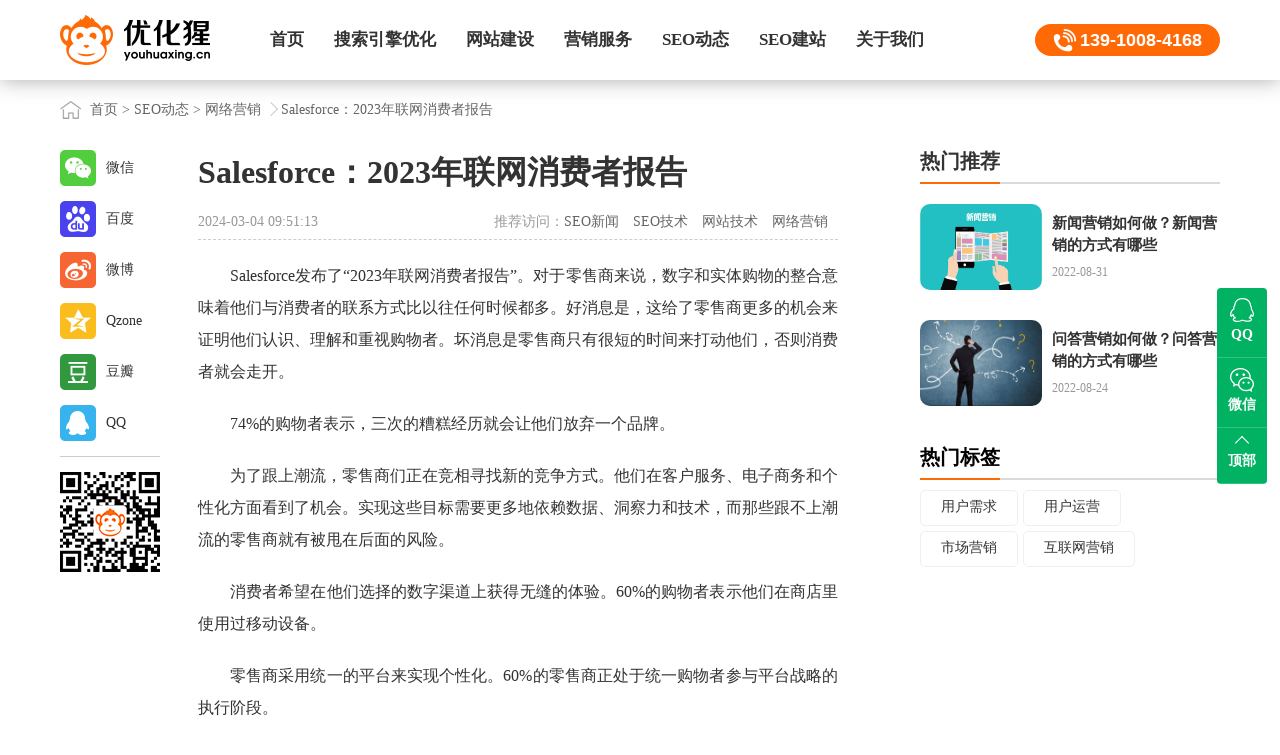

--- FILE ---
content_type: text/html; charset=utf-8
request_url: https://www.youhuaxing.cn/seodongtai/19700.html
body_size: 6470
content:
<!DOCTYPE HTML>
<html>
<head>
  <meta charset="UTF-8">
  <meta name="applicable-device" content="pc,mobile">
  <title>Salesforce：2023年联网消费者报告_优化猩seo</title>
  <meta name="description" content="Salesforce发布了“2023年联网消费者报告”。对于零售商来说，数字和实体购物的整合意味着他们与消费者的联系方式比以往任何时候都多。好消息是，这给了零售商更多的机会来证明他们认识、理解和重视购物者。坏消息是零售商只有很短的时间来打动他们，否则消费者就会走开。" />
  <meta name="keywords" content="消费者报告,2023年联网消费者报告" />
  <meta name="viewport" content="width=device-width,initial-scale=1,minimum-scale=1,maximum-scale=1,user-scalable=no" />
  <link rel="stylesheet" type="text/css" href="https://www.youhuaxing.cn/template/pc/skin/css/bootstrap.min.css" />
  <link href="https://www.youhuaxing.cn/template/pc/skin/css/common.css" rel="stylesheet" type="text/css" />
  <link rel="stylesheet" type="text/css" href="https://www.youhuaxing.cn/template/pc/skin/css/list-detail.css" />
  <script src="https://www.youhuaxing.cn/template/pc/skin/js/jquery-1.7.0.js" type="text/javascript" charset="utf-8"></script>
  <script src="https://www.youhuaxing.cn/template/pc/skin/js/bootstrap.min.js" type="text/javascript" charset="utf-8"></script>
  <script type="text/javascript" src="https://www.youhuaxing.cn/template/pc/skin/js/rem.js"></script>
</head>
<body>
  <!--正文-->
   <!-- 头部 -->
 <div class="content detail">
		<div class="nav clear" id="nav_header">
			<div class="cent posr">
				<div class="logo">
                <a href="https://www.youhuaxing.cn" title="优化猩seo首页">
                <img src="https://www.youhuaxing.cn/template/pc/skin/img/logo.png" title="优化猩seo - SEO优化_网站优化推广_网站建设_专业整站SEO公司 - 优化猩" alt="优化猩seo - SEO优化_网站优化推广_网站建设_专业整站SEO公司 - 优化猩" />
                </a>
                </div>
				<div id="nav" class="phoneHide">
					<ul>
                                            <li class="">
                        <a href="https://www.youhuaxing.cn/"   title="首页" >首页</a>
                                                    </li>
                                            <li class="">
                        <a href="https://www.youhuaxing.cn/seo/"   title=" 搜索引擎优化" > 搜索引擎优化</a>
                           						    <div class="subNav">
						   						    <a href="https://www.youhuaxing.cn/baiduseo/" class="dropdown-item ">百度SEO</a>
						   						    <a href="https://www.youhuaxing.cn/googleseo/" class="dropdown-item ">谷歌SEO</a>
						   						    <a href="https://www.youhuaxing.cn/zhengzhanyouhua/" class="dropdown-item ">整站优化</a>
						   						    <a href="https://www.youhuaxing.cn/seowaibao/" class="dropdown-item ">SEO外包</a>
						   						    <a href="https://www.youhuaxing.cn/seozixun/" class="dropdown-item ">SEO咨询</a>
						   						    <a href="https://www.youhuaxing.cn/seozhenduan/" class="dropdown-item ">SEO诊断</a>
						   							</div>
                                                    </li>
                                            <li class="">
                        <a href="https://www.youhuaxing.cn/wangzhanjianshe/"   title="网站建设" >网站建设</a>
                           						    <div class="subNav">
						   						    <a href="https://www.youhuaxing.cn/yingxiaoxingwangzhanjianshe/" class="dropdown-item ">营销型网站建设</a>
						   						    <a href="https://www.youhuaxing.cn/xiangyingshiwangzhanjianshe/" class="dropdown-item ">响应式网站建设</a>
						   						    <a href="https://www.youhuaxing.cn/waimaowangzhanjianshe/" class="dropdown-item ">外贸网站建设</a>
						   						    <a href="https://www.youhuaxing.cn/wangzhantuoguan/" class="dropdown-item ">网站托管服务</a>
						   						    <a href="https://www.youhuaxing.cn/wangyesheji/" class="dropdown-item ">网页设计</a>
						   						    <a href="https://www.youhuaxing.cn/zhuoluyesheji/" class="dropdown-item ">着陆页设计</a>
						   							</div>
                                                    </li>
                                            <li class="">
                        <a href="https://www.youhuaxing.cn/xinwenyingxiao/"   title="营销服务" >营销服务</a>
                           						    <div class="subNav">
						   						    <a href="https://www.youhuaxing.cn/xinwenyingxiao/" class="dropdown-item ">新闻营销</a>
						   						    <a href="https://www.youhuaxing.cn/luntanyingxiao/" class="dropdown-item ">论坛营销</a>
						   						    <a href="https://www.youhuaxing.cn/wendayingxiao/" class="dropdown-item ">问答营销</a>
						   							</div>
                                                    </li>
                                            <li class="">
                        <a href="https://www.youhuaxing.cn/seodongtai/"   title="SEO动态" >SEO动态</a>
                           						    <div class="subNav">
						   						    <a href="https://www.youhuaxing.cn/seoxinwen/" class="dropdown-item ">SEO新闻</a>
						   						    <a href="https://www.youhuaxing.cn/seojishu/" class="dropdown-item ">SEO技术</a>
						   						    <a href="https://www.youhuaxing.cn/wangzhanjishu/" class="dropdown-item ">网站技术</a>
						   						    <a href="https://www.youhuaxing.cn/wangluoyingxiao/" class="dropdown-item ">网络营销</a>
						   							</div>
                                                    </li>
                                            <li class="">
                        <a href="https://www.youhuaxing.cn/seojianzhan/"   title="SEO建站" >SEO建站</a>
                           						    <div class="subNav">
						   						    <a href="https://www.youhuaxing.cn/seobaike/" class="dropdown-item ">SEO百科</a>
						   						    <a href="https://www.youhuaxing.cn/seoziliao/" class="dropdown-item ">SEO资料</a>
						   						    <a href="https://www.youhuaxing.cn/jianzhanbaike/" class="dropdown-item ">建站百科</a>
						   						    <a href="https://www.youhuaxing.cn/yingxiaobaike/" class="dropdown-item ">营销百科</a>
						   							</div>
                                                    </li>
                                            <li class="">
                        <a href="https://www.youhuaxing.cn/guanyuyouhuaxing/"   title="关于我们" >关于我们</a>
                           						    <div class="subNav">
						   						    <a href="https://www.youhuaxing.cn/guanyuyouhuaxing/" class="dropdown-item ">关于优化猩</a>
						   						    <a href="https://www.youhuaxing.cn/fuwukehu/" class="dropdown-item ">服务客户</a>
						   						    <a href="https://www.youhuaxing.cn/lianxiwomen/" class="dropdown-item ">联系我们</a>
						   						    <a href="https://www.youhuaxing.cn/mianzeshengming/" class="dropdown-item ">免责声明</a>
						   						    <a href="https://www.youhuaxing.cn/sitemap/" class="dropdown-item ">网站地图</a>
						   							</div>
                                                    </li>
                    					</ul>
				</div>
				<div class="logoFight">
					<span class="logo_tel"><a href="">139-1008-4168</a></span>
					<span class="pcHide navShow"><img src="https://www.youhuaxing.cn/template/pc/skin/img/nav.jpg" title="优化猩seo栏目导航" alt="优化猩seo栏目导航" /></span>
				</div>
			</div>
			<div class="zhe pcHide">
              <a href="https://www.youhuaxing.cn" title="优化猩seo首页">
                <img src="https://www.youhuaxing.cn/template/pc/skin/img/logo.png" title="优化猩seo - SEO优化_网站优化推广_网站建设_专业整站SEO公司 - 优化猩" alt="优化猩seo - SEO优化_网站优化推广_网站建设_专业整站SEO公司 - 优化猩" />
              </a>
            </div>
			<div class="navlist pcHide">
				<span>
                <a href="https://www.youhuaxing.cn" title="优化猩seo首页">
                <img src="https://www.youhuaxing.cn/template/pc/skin/img/logo.png" title="优化猩seologo" alt="优化猩seologo" />
                </a>
                </span>
				<ul>
	                                    <li>
                       <a href="https://www.youhuaxing.cn/"  >首页</a>
                    </li>
                                        <li>
                       <a href="https://www.youhuaxing.cn/seo/"  > 搜索引擎优化</a>
                    </li>
                                        <li>
                       <a href="https://www.youhuaxing.cn/wangzhanjianshe/"  >网站建设</a>
                    </li>
                                        <li>
                       <a href="https://www.youhuaxing.cn/xinwenyingxiao/"  >营销服务</a>
                    </li>
                                        <li>
                       <a href="https://www.youhuaxing.cn/seodongtai/"  >SEO动态</a>
                    </li>
                                        <li>
                       <a href="https://www.youhuaxing.cn/seojianzhan/"  >SEO建站</a>
                    </li>
                                        <li>
                       <a href="https://www.youhuaxing.cn/guanyuyouhuaxing/"  >关于我们</a>
                    </li>
                    	
				</ul>
				<div class="close"></div>
			</div>
		</div>
    <!-- 面包屑 -->
    <div class="crumbs">
      <div class="cent">
        <div> <a href='/' class=' '>首页</a> &gt; <a href='/seodongtai/' class=' '>SEO动态</a> &gt; <a href='/wangluoyingxiao/'>网络营销</a><span></span>Salesforce：2023年联网消费者报告</div>
      </div>
    </div>
    <div class="detail-content cent clear">
      <div class="detail-left">
        <article>
          <h1>Salesforce：2023年联网消费者报告</h1>
          <div class="info clear">
            <div class="left">
             2024-03-04 09:51:13            </div>
            <div class="right">
              推荐访问：<a href="https://www.youhuaxing.cn/seoxinwen/" class="">SEO新闻</a>
<a href="https://www.youhuaxing.cn/seojishu/" class="">SEO技术</a>
<a href="https://www.youhuaxing.cn/wangzhanjishu/" class="">网站技术</a>
<a href="https://www.youhuaxing.cn/wangluoyingxiao/" class="on">网络营销</a>
            </div>
          </div>
          <div class="content">
            <p>
			 <p>Salesforce发布了“2023年联网消费者报告”。对于零售商来说，数字和实体购物的整合意味着他们与消费者的联系方式比以往任何时候都多。好消息是，这给了零售商更多的机会来证明他们认识、理解和重视购物者。坏消息是零售商只有很短的时间来打动他们，否则消费者就会走开。</p><p>74%的购物者表示，三次的糟糕经历就会让他们放弃一个品牌。</p><p>为了跟上潮流，零售商们正在竞相寻找新的竞争方式。他们在客户服务、电子商务和个性化方面看到了机会。实现这些目标需要更多地依赖数据、洞察力和技术，而那些跟不上潮流的零售商就有被甩在后面的风险。</p><p>消费者希望在他们选择的数字渠道上获得无缝的体验。60%的购物者表示他们在商店里使用过移动设备。</p><p>零售商采用统一的平台来实现个性化。60%的零售商正处于统一购物者参与平台战略的执行阶段。</p><p>优秀的客户服务是赢得顾客的筹码，糟糕的客户服务会降低顾客的忠诚度。</p><p>零售商利用忠诚计划来鼓励回头客。57%的零售商将留住顾客作为忠诚计划的首要目标。</p><p>97%的受访零售商要么已经推出了忠诚计划（75%），要么计划在未来24个月内推出（22%）。</p><p>在这部分受访者中，54%的人表示他们的公司提供零售媒体网络（RMN），另有40%的人表示他们计划提供零售媒体网络。对于那些抱怨RMN溢价库存有限的营销人员来说，这将是一个好消息。</p><p><img src="/uploads/allimg/20240304/1-2403040952319E.jpg" alt="2023年联网消费者报告(图1)"/><img src="/uploads/allimg/20240304/1-240304095231O7.jpg" alt="2023年联网消费者报告(图2)"/><img src="/uploads/allimg/20240304/1-240304095231563.jpg" alt="2023年联网消费者报告(图3)"/><img src="/uploads/allimg/20240304/1-240304095231400.jpg" alt="2023年联网消费者报告(图4)"/><img src="/uploads/allimg/20240304/1-240304095231260.jpg" alt="2023年联网消费者报告(图5)"/><img src="/uploads/allimg/20240304/1-240304095232228.jpg" alt="2023年联网消费者报告(图6)"/><img src="/uploads/allimg/20240304/1-240304095232563.jpg" alt="2023年联网消费者报告(图7)"/><img src="/uploads/allimg/20240304/1-240304095232320.jpg" alt="2023年联网消费者报告(图8)"/><img src="/uploads/allimg/20240304/1-240304095232X9.jpg" alt="2023年联网消费者报告(图9)"/><img src="/uploads/allimg/20240304/1-240304095232448.jpg" alt="2023年联网消费者报告(图10)"/><img src="/uploads/allimg/20240304/1-240304095232S0.jpg" alt="2023年联网消费者报告(图11)"/><img src="/uploads/allimg/20240304/1-240304095233420.jpg" alt="2023年联网消费者报告(图12)"/><img src="/uploads/allimg/20240304/1-240304095233A7.jpg" alt="2023年联网消费者报告(图13)"/><img src="/uploads/allimg/20240304/1-240304095233106.jpg" alt="2023年联网消费者报告(图14)"/><img src="/uploads/allimg/20240304/1-2403040952332c.jpg" alt="2023年联网消费者报告(图15)"/><img src="/uploads/allimg/20240304/1-240304095233621.jpg" alt="2023年联网消费者报告(图16)"/><img src="/uploads/allimg/20240304/1-2403040952339C.jpg" alt="2023年联网消费者报告(图17)"/><img src="/uploads/allimg/20240304/1-240304095234592.jpg" alt="2023年联网消费者报告(图18)"/><img src="/uploads/allimg/20240304/1-240304095234445.jpg" alt="2023年联网消费者报告(图19)"/><img src="/uploads/allimg/20240304/1-240304095234408.jpg" alt="2023年联网消费者报告(图20)"/><img src="/uploads/allimg/20240304/1-240304095234606.jpg" alt="2023年联网消费者报告(图21)"/><img src="/uploads/allimg/20240304/1-240304095235W1.jpg" alt="2023年联网消费者报告(图22)"/><img src="/uploads/allimg/20240304/1-240304095235557.jpg" alt="2023年联网消费者报告(图23)"/><img src="/uploads/allimg/20240304/1-240304095235J4.jpg" alt="2023年联网消费者报告(图24)"/><img src="/uploads/allimg/20240304/1-240304095235B0.jpg" alt="2023年联网消费者报告(图25)"/><img src="/uploads/allimg/20240304/1-2403040952352L.jpg" alt="2023年联网消费者报告(图26)"/><img src="/uploads/allimg/20240304/1-240304095236308.jpg" alt="2023年联网消费者报告(图27)"/><img src="/uploads/allimg/20240304/1-24030409523Ac.jpg" alt="2023年联网消费者报告(图28)"/><img src="/uploads/allimg/20240304/1-240304095236132.jpg" alt="2023年联网消费者报告(图29)"/><img src="/uploads/allimg/20240304/1-240304095236153.jpg" alt="2023年联网消费者报告(图30)"/></p>            </p>
          </div>
          <div class="extend-info">
            <p>想了解更多网络营销的内容，请访问：<a href="https://www.youhuaxing.cn/wangluoyingxiao/">网络营销</a> </p>
            <p>本文来源：<a href="https://www.youhuaxing.cn/seodongtai/19700.html">https://www.youhuaxing.cn/seodongtai/19700.html</a></p>
          </div>
          <div class="liability">
            免责声明：部分文章信息来源于网络以及网友投稿，本网站只负责对文章进行整理、排版、编辑，是出于传递更多信息之目的，并不意味着赞同其观点或证实其内容的真实性，不承担任何法律责任。
          </div>
          <div class="more-article clear">
            <div class="left clear">
						  <a href="https://www.youhuaxing.cn/seodongtai/19697.html" title="尼尔森：2023年LGBTQ+在媒体和广告中的表现" >
                <span class="icon"></span>
                <img
                  src="https://www.youhuaxing.cn/uploads/allimg/20240301/1-2403010PQ2114.jpg"
                  title="尼尔森：2023年LGBTQ+在媒体和广告中的表现" alt="尼尔森：2023年LGBTQ+在媒体和广告中的表现">
                <div class="cont">
                  <h3>上一篇</h3>
                  <p>尼尔森：2023年LGBTQ+在媒体和广告中的表现</p>
                </div>
              </a>
			              </div>
            <div class="right clear">
			              <a href="https://www.youhuaxing.cn/seodongtai/19703.html" title="从个性化到定制化：利用数据和分析来培养品牌之爱" >
                <span class="icon"></span>
                <img
                  src="https://www.youhuaxing.cn/uploads/allimg/20240305/1-2403050K154544.jpg"
                  title="从个性化到定制化：利用数据和分析来培养品牌之爱" alt="从个性化到定制化：利用数据和分析来培养品牌之爱">
                <div class="cont">
                  <h3>下一篇</h3>
                  <p>从个性化到定制化：利用数据和分析来培养品牌之爱</p>
                </div>
              </a>
			                </div>
          </div>
          <div class="feedback" >
            <a href="#" class="like" title="喜欢(点赞)">喜欢</a>
		    <a href="javascript:void(0)" onclick="shoucang(document.title,window.location)" class='fav' title="收藏">收藏</a>
              <script type="text/javascript"> 
               // 加入收藏 兼容360和IE6 
              function shoucang(sTitle,sURL) 
              { 
              try 
              { 
              window.external.addFavorite(sURL, sTitle); 
              } 
              catch (e) 
              { 
              try 
              { 
              window.sidebar.addPanel(sTitle, sURL, ""); 
              } 
              catch (e) 
              { 
              alert("加入收藏失败，请使用Ctrl+D进行添加"); 
              } 
              } 
              } 
              </script> 
          </div>
        </article>
        <div class="share-box">
          <ul>
            <li class="weixin">微信</li>
            <li class="baidu">百度</li>
            <li class="weibo" onclick="shareToSinaWB(event)">微博</li>
            <li class="qzone" onclick="shareToQzone(event)">Qzone</li>
            <li class="douban" onclick="shareToDouban(event)">豆瓣</li>
            <li class="qq" onclick="shareToqq(event)">QQ</li>
            <li class="line"></li>
            <li><img src="https://www.youhuaxing.cn/template/pc/skin/img/youhuaxing-seo.png" title="优化猩seo" alt="优化猩seo"></li>
          </ul>
        </div>
        <div class="item mb70">
          <div class="title">
            <h2>相关网络营销</h2>
          </div>
          <div class="img-txt-01">
            <ul>
			              <li>
                <a href="https://www.youhuaxing.cn/seodongtai/20996.html" title="QuestMobile：2025年银发网民3.5" >
                  <img
                    src="https://www.youhuaxing.cn/uploads/allimg/20260115/1-260115091504249.jpg"
                    title="QuestMobile：2025年银发网民3.5" alt="QuestMobile：2025年银发网民3.5">
                  <div class="cont">
                    <h3>QuestMobile：2025年银发网民3.5</h3>
                    <div class="time">2026-01-15</div>
                  </div>
                </a>
              </li>
			              <li>
                <a href="https://www.youhuaxing.cn/seodongtai/20985.html" title="定时做用户需求分析是稳住百度首页排名杀手锏" >
                  <img
                    src="https://www.youhuaxing.cn/uploads/allimg/20220224/1-220224100T2192.jpg"
                    title="定时做用户需求分析是稳住百度首页排名杀手锏" alt="定时做用户需求分析是稳住百度首页排名杀手锏">
                  <div class="cont">
                    <h3>定时做用户需求分析是稳住百度首页排名杀手锏</h3>
                    <div class="time">2026-01-08</div>
                  </div>
                </a>
              </li>
			              <li>
                <a href="https://www.youhuaxing.cn/seodongtai/20961.html" title="Mediaocean：2025年广告行业调查报告" >
                  <img
                    src="https://www.youhuaxing.cn/uploads/allimg/20251224/1-251224095Q0216.jpg"
                    title="Mediaocean：2025年广告行业调查报告" alt="Mediaocean：2025年广告行业调查报告">
                  <div class="cont">
                    <h3>Mediaocean：2025年广告行业调查报告</h3>
                    <div class="time">2025-12-24</div>
                  </div>
                </a>
              </li>
			              <li>
                <a href="https://www.youhuaxing.cn/seodongtai/20909.html" title="推荐报告：互联洞察势在必行" >
                  <img
                    src="https://www.youhuaxing.cn/uploads/allimg/20251107/1-25110F924095E.jpg"
                    title="推荐报告：互联洞察势在必行" alt="推荐报告：互联洞察势在必行">
                  <div class="cont">
                    <h3>推荐报告：互联洞察势在必行</h3>
                    <div class="time">2025-11-07</div>
                  </div>
                </a>
              </li>
			              <li>
                <a href="https://www.youhuaxing.cn/seodongtai/20905.html" title="麦肯锡：2025年消费者报告" >
                  <img
                    src="https://www.youhuaxing.cn/uploads/allimg/20251105/1-25110509540N50.jpg"
                    title="麦肯锡：2025年消费者报告" alt="麦肯锡：2025年消费者报告">
                  <div class="cont">
                    <h3>麦肯锡：2025年消费者报告</h3>
                    <div class="time">2025-11-05</div>
                  </div>
                </a>
              </li>
			              <li>
                <a href="https://www.youhuaxing.cn/seodongtai/20847.html" title="工信部：2025年8月末我国5G用户达11.54" >
                  <img
                    src="https://www.youhuaxing.cn/uploads/allimg/20220311/1-220311102204553.jpg"
                    title="工信部：2025年8月末我国5G用户达11.54" alt="工信部：2025年8月末我国5G用户达11.54">
                  <div class="cont">
                    <h3>工信部：2025年8月末我国5G用户达11.54</h3>
                    <div class="time">2025-09-30</div>
                  </div>
                </a>
              </li>
			              <li>
                <a href="https://www.youhuaxing.cn/seodongtai/20835.html" title="中国信通院：2025年8月末我国移动互联网用户数" >
                  <img
                    src="https://www.youhuaxing.cn/uploads/allimg/20220105/1-220105103F9429.jpg"
                    title="中国信通院：2025年8月末我国移动互联网用户数" alt="中国信通院：2025年8月末我国移动互联网用户数">
                  <div class="cont">
                    <h3>中国信通院：2025年8月末我国移动互联网用户数</h3>
                    <div class="time">2025-09-24</div>
                  </div>
                </a>
              </li>
			              <li>
                <a href="https://www.youhuaxing.cn/seodongtai/20794.html" title="麦肯锡：2025年技术趋势展望报告" >
                  <img
                    src="https://www.youhuaxing.cn/uploads/allimg/20250903/1-250Z30R1401R.jpg"
                    title="麦肯锡：2025年技术趋势展望报告" alt="麦肯锡：2025年技术趋势展望报告">
                  <div class="cont">
                    <h3>麦肯锡：2025年技术趋势展望报告</h3>
                    <div class="time">2025-09-03</div>
                  </div>
                </a>
              </li>
			   
            </ul>
          </div>
        </div>
      </div>
      <div class="detail-right">
        <div class="item mb30">
          <div class="title">
            <h2>热门推荐</h2>
          </div>
          <div class="img-txt-01">
            <ul>
		                  <li>
                <a href="https://www.youhuaxing.cn/seodongtai/17952.html" title="新闻营销如何做？新闻营销的方式有哪些" >
                  <img
                    src="https://www.youhuaxing.cn/uploads/allimg/20220831/1-220S1223122438.jpg"
                    title="新闻营销如何做？新闻营销的方式有哪些" alt="新闻营销如何做？新闻营销的方式有哪些">
                  <div class="cont">
                    <h3>新闻营销如何做？新闻营销的方式有哪些</h3>
                    <div class="time">2022-08-31</div>
                  </div>
                </a>
              </li>
                           <li>
                <a href="https://www.youhuaxing.cn/seodongtai/17930.html" title="问答营销如何做？问答营销的方式有哪些" >
                  <img
                    src="https://www.youhuaxing.cn/uploads/allimg/20220827/1-220RG42436211.jpg"
                    title="问答营销如何做？问答营销的方式有哪些" alt="问答营销如何做？问答营销的方式有哪些">
                  <div class="cont">
                    <h3>问答营销如何做？问答营销的方式有哪些</h3>
                    <div class="time">2022-08-24</div>
                  </div>
                </a>
              </li>
                         </ul>
          </div>
        </div>
        <div class="item">
          <div class="title">
            <h2><a href="https://www.youhuaxing.cn/tags/" title="热门标签" target="_blank">热门标签</a></h2>
          </div>
          <div class="tags">
		  <a href='https://www.youhuaxing.cn/tags/153.html' title="用户需求" class="tag" target="_blank">用户需求</a><a href='https://www.youhuaxing.cn/tags/738.html' title="用户运营" class="tag" target="_blank">用户运营</a><a href='https://www.youhuaxing.cn/tags/178.html' title="市场营销" class="tag" target="_blank">市场营销</a><a href='https://www.youhuaxing.cn/tags/177.html' title="互联网营销" class="tag" target="_blank">互联网营销</a>          </div>
        </div>
      </div>
    </div>
    <!-- 了解我们 -->
    	           <div class="toolbox">
            <a class="icon-backtop" href="#" title="返回顶部"></a>
            <div class="cent">
                <div class="slogan">用我们的专业，做您满意的SEO+高端网站建设服务商！</div>
                <div class="public_account">
                    <img src="https://www.youhuaxing.cn/template/pc/skin/img/ewm.png" alt="优化猩seo微信二维码">
                    <p>扫一扫 微信咨询</p>
                </div>
                <div class="minilinkBox clear">
                                    <div class="minilink">
                        <ul>
                            <li>搜索引擎优化</li>
                                                        <li>
                                <a href="https://www.youhuaxing.cn/baiduseo/" class="dropdown-item " title="百度SEO">百度SEO</a>
                            </li>
                                                        <li>
                                <a href="https://www.youhuaxing.cn/googleseo/" class="dropdown-item " title="谷歌SEO">谷歌SEO</a>
                            </li>
                                                        <li>
                                <a href="https://www.youhuaxing.cn/zhengzhanyouhua/" class="dropdown-item " title="整站优化">整站优化</a>
                            </li>
                                                        <li>
                                <a href="https://www.youhuaxing.cn/seowaibao/" class="dropdown-item " title="SEO外包">SEO外包</a>
                            </li>
                                                        <li>
                                <a href="https://www.youhuaxing.cn/seozixun/" class="dropdown-item " title="SEO咨询">SEO咨询</a>
                            </li>
                                                        <li>
                                <a href="https://www.youhuaxing.cn/seozhenduan/" class="dropdown-item " title="SEO诊断">SEO诊断</a>
                            </li>
                                                    </ul>
                    </div>
                                    <div class="minilink">
                        <ul>
                            <li>网站建设</li>
                                                        <li>
                                <a href="https://www.youhuaxing.cn/yingxiaoxingwangzhanjianshe/" class="dropdown-item " title="营销型网站建设">营销型网站建设</a>
                            </li>
                                                        <li>
                                <a href="https://www.youhuaxing.cn/xiangyingshiwangzhanjianshe/" class="dropdown-item " title="响应式网站建设">响应式网站建设</a>
                            </li>
                                                        <li>
                                <a href="https://www.youhuaxing.cn/waimaowangzhanjianshe/" class="dropdown-item " title="外贸网站建设">外贸网站建设</a>
                            </li>
                                                        <li>
                                <a href="https://www.youhuaxing.cn/wangzhantuoguan/" class="dropdown-item " title="网站托管服务">网站托管服务</a>
                            </li>
                                                        <li>
                                <a href="https://www.youhuaxing.cn/wangyesheji/" class="dropdown-item " title="网页设计">网页设计</a>
                            </li>
                                                        <li>
                                <a href="https://www.youhuaxing.cn/zhuoluyesheji/" class="dropdown-item " title="着陆页设计">着陆页设计</a>
                            </li>
                                                    </ul>
                    </div>
                                    <div class="minilink">
                        <ul>
                            <li>营销服务</li>
                                                        <li>
                                <a href="https://www.youhuaxing.cn/xinwenyingxiao/" class="dropdown-item " title="新闻营销">新闻营销</a>
                            </li>
                                                        <li>
                                <a href="https://www.youhuaxing.cn/luntanyingxiao/" class="dropdown-item " title="论坛营销">论坛营销</a>
                            </li>
                                                        <li>
                                <a href="https://www.youhuaxing.cn/wendayingxiao/" class="dropdown-item " title="问答营销">问答营销</a>
                            </li>
                                                    </ul>
                    </div>
                                    <div class="minilink">
                        <ul>
                            <li>快速链接</li>
                                                        <li>
                                <a href="https://www.youhuaxing.cn/guanyuyouhuaxing/" class="dropdown-item " title="关于优化猩">关于优化猩</a>
                            </li>
                                                        <li>
                                <a href="https://www.youhuaxing.cn/sitemap/" class="dropdown-item " title="网站地图">网站地图</a>
                            </li>
                                                        <li>
                                <a href="https://www.youhuaxing.cn/mianzeshengming/" class="dropdown-item " title="免责声明">免责声明</a>
                            </li>
                                                    </ul>
                    </div>
                                </div>
            </div>
        </div>
        <!-- 友情链接 -->
                <!-- 底部 -->
        <div class="footer">
            <p><a href="https://www.youhuaxing.cn/seojiaocheng" title="SEO教程">SEO教程</a> | 
            <a href="https://www.youhuaxing.cn/wangzhanjianshejiaocheng" title="网站建设教程">网站建设教程</a> | 
            <a href="https://www.youhuaxing.cn/yunyingtuiguangjiaocheng" title="运营推广教程">运营推广教程</a>
            </p>
            <p>公司地址：北京市大兴区宏业东路1号院6号楼 服务电话：139-1008-4168<br /></p>
            <p> Copyright 2012-2024 © 优化猩(
            <a href="https://www.youhuaxing.cn" title="www.youhuaxing.cn">www.youhuaxing.cn</a>) All rights reserved.
            <a href="https://beian.miit.gov.cn" title="备案号：京ICP备15006633号" target="_blank" rel="nofollow">京ICP备15006633号-6</a><br /> 
            <a href="http://www.bjjubao.org.cn" title="北京市互联网违法和不良信息举报中心" target="_blank" rel="nofollow">北京市互联网违法和不良信息举报中心</a>
            <a href="https://www.youhuaxing.cn/sitemap.xml" title="sitemap.xml" target="_blank">sitemap</a>
            </p>
        </div>
        <div class="QQ phoneHide">
            <ul>
                <li>
                    <a href="tencent://message/?uin=31431305@qq.com&Site=sc.chinaz.com&Menu=yes" title="优化猩seoQQ号">
                        <span class="qq"></span>
                        <b>QQ</b>
                    </a>
                </li>
                <li class="wwShow">
                    <span class="ww"></span>
                    <b>微信</b>
                    <div class="ww_img">
                        <img src="https://www.youhuaxing.cn/template/pc/skin/img/ewm.png" alt="优化猩seo微信二维码" />
                    </div>
                </li>
                <li>
                    <a href="#" title="返回顶部">
                        <span class="dd"></span>
                        <b>顶部</b>
                    </a>
                </li>
            </ul>
        </div>
         
    <script type="text/javascript">
      //新闻切换
      $(".news-tab span").hover(function () {
        var index = $(this).index();
        $(this).addClass('active').siblings().removeClass('active');
        $('.news-tab-cont').eq(index).show().siblings('.news-tab-cont').hide();
      });
      // 滚动后右侧随屏滚动
      $(window).scroll(function () {
        if ($(window).scrollTop() > 0) {
          $(".detail-right").addClass('fixed')
          var top = $('.toolbox').offset().top-$('.detail-right').height()-152
          if($(window).scrollTop() > top){
            $(".detail-right").removeClass('fixed')
          }
        } else {
          $(".detail-right").removeClass('fixed')
        }
      })
    </script>
    <script src="https://www.youhuaxing.cn/template/pc/skin/js/common.js"></script>
    <script src="https://www.youhuaxing.cn/template/pc/skin/js/share.js"></script>
</body>
</html>

--- FILE ---
content_type: text/css
request_url: https://www.youhuaxing.cn/template/pc/skin/css/list-detail.css
body_size: 3388
content:
body {
  background-color: #fff;
}

article blockquote {
  font-size: 16px;
  margin: 10px;
  padding: 10px;
  border-left: 3px solid #136EC2;
}

article table td,
article table th {
  font-size: 16px;
  color: #333;
  line-height: 32px;
  padding: 5px;
}

article table td a,
article table th a {
  color: #136EC2;
}

article table td a:hover,
article table th a:hover {
  color: #136EC2;
}

article table td a:visited,
article table th a:visited {
  color: #136EC2;
}

article table {
   margin-bottom: 30px;
}

article ul li {
  font-size: 16px;
  list-style: disc;
  line-height: 150%;
  margin-left: 2em;
  margin-bottom: 10px;
}

article ul li a {
  color: #136EC2;
}

article ul li a:hover {
  color: #136EC2;
}

article ul li a:visited {
  color: #136EC2;
}

article ol li {
  font-size: 16px;
  list-style: decimal;
  line-height: 150%;
  margin-left: 2em;
  margin-bottom: 10px;
}

article ol li a {
  color: #136EC2;
}

article ol li a:hover {
  color: #136EC2;
}

article ol li a:visited {
  color: #136EC2;
}

article ul,
article ol {
  margin-left: 2em;
}

article pre {
  padding: 10px;
  margin: 10px 0 10px 0;
  margin-bottom: 10px;
}

@media screen and (min-width: 960px) {
  .banner{
    height: 320px;
  } 
  .product-search {
    width: 590px;
    left: 50%;
    transform: translate(-295px, -50%);
    position: absolute;
    top: 50%;
    margin-top: 30px;
    z-index: 2;
  }

  .ey-blog-searchFrame {
    width: 560px;
    height: 40px;
    background: #fff;
    border-radius: 23px;
    padding: 0 0 0 30px;
  }

  .ey-blog-searchFrame .e-searchAreaWrap {
    height: 100%;
    float: left;
    width: 440px;
  }

  .ey-blog-searchFrame .e-searchInput {
    width: 100%;
    height: 100%;
    border: 0;
    padding: 0;
    outline: 0;
    color: #333;
    font-size: 14px;
    line-height: 45px;
    vertical-align: middle;
    border: 0;
  }

  .ey-blog-searchFrame .e-searchIconWrap {
    float: right;
    cursor: pointer;
    position: relative;
    right: 0;
    display: inline-block;
    width: 60px;
    height: 100%;
    border-radius: 20px;
    transition: background .2s;
  }

  .ey-blog-searchFrame .e-searchIconWrap:hover {
    background: #f8e5d7;
  }

  .ey-icon-search {
    height: 16px;
    width: 16px;
    background: url(../img/icon-zoom.png) no-repeat;
    display: inline-block;
  }

  .ey-blog-searchFrame .e-searchIconWrap .ey-icon-search {
    position: absolute;
    top: 50%;
    right: 50%;
    margin-top: -8px;
    margin-right: -8px;
  }

  .detail .nav {
    background-color: #fff;
    box-shadow: 0 0 20px #aaa
  }

  .detail .nav #nav ul li a {
    color: #333
  }

  .detail .nav .logo {
    background-image: url("../img/logo.png")
  }

  .detail .crumbs {
    margin-top: 100px
  }

  .nav #nav ul li a {
    color: #fff
  }

  .nav #nav ul li .subNav a {
    color: #333
  }

  .fixed.nav #nav ul li a {
    color: #333
  }

  .nav #nav ul li.cur a {
    color: #FF6A06
  }

  .news-tab-cont {
    display: none
  }

  .list-content .list-left {
    float: left;
    width: 778px
  }

  .list-content .list-left02 {
    float: left;
    width: 778px
  }

  .list-content .list-left03 {
    line-height: 1;
    padding-bottom: 28px;
    border-bottom: 1px dashed rgba(0, 0, 0, 0.2);
    text-align: center;
    margin-bottom: 28px
  }

  .list-content .list-left02 h1 {
    font-size: 32px;
    font-family: MicrosoftYaHei;
    font-weight: bold;
    color: #000000;
  }

  .list-content .list-right {
    float: right;
    width: 300px;
    /* background-color: #fff; */
  }

  .list-content .list-right.fixed {
    position: fixed;
    top: 112px;
    left: 50%;
    transform: translateX(280px);
    z-index: 2;
  }

  .detail-content .detail-left {
    float: left;
    position: relative;
    width: 778px;
    padding-left: 138px;
  }

  .detail-content .detail-right {
    float: right;
    width: 300px
  }

  .detail-content .detail-right.fixed {
    position: fixed;
    top: 152px;
    left: 50%;
    transform: translateX(280px);
    z-index: 2;
  }

  .img-txt li {
    height: 150px;
    margin-bottom: 30px;
    position: relative;
    padding: 10px 0 10px 233px;
    box-sizing: content-box;
    transition: all .6s;
    border-radius: 5px;
  }

  .img-txt li img {
    position: absolute;
    left: 0;
    top: 10px;
    height: 150px;
    width: 213px;
    border-radius: 12px;
    transition: all .6s;
  }

  .img-txt li .cont {
    float: left
  }

  .img-txt li .cont h3,
  .img-txt li .cont h2 {
    font-size: 20px;
    font-weight: bold;
    line-height: 50px;
    color: #333;
    transition: all .6s;
    overflow: hidden;
    white-space: nowrap;
    text-overflow: ellipsis;
    width: 545px;
  }

  .img-txt li .cont p {
    line-height: 21px;
    font-size: 14px;
    color: #666;
    margin-bottom: 20px
  }

  .img-txt li .cont .tag {
    background: url(../img/icon-tag.png) no-repeat left center;
    padding-left: 25px;
    width: 520px;
    white-space: nowrap;
    overflow: hidden;
    text-overflow: ellipsis;
  }

  .img-txt li .cont .tag a {
    color: #999;
    margin-right: 20px
  }

  .img-txt li:hover {
    background: linear-gradient(90deg, #fff, #F9FBFF);
    transform: translateY(-5px);
  }

  .img-txt li:hover h3,
  .img-txt li:hover h2 {
    color: #136EC2
  }

  .img-txt li:hover img {
    transform: scale(1.03)
  }

  .img-txt-01 li {
    height: 86px;
    margin-bottom: 10px;
    position: relative;
    padding: 10px 0 10px 132px;
    box-sizing: content-box;
    transition: all .6s;
    border-radius: 5px;
  }

  .img-txt-01 li img {
    position: absolute;
    left: 0;
    top: 10px;
    height: 86px;
    width: 122px;
    border-radius: 10px;
    transition: all .6s;
  }

  .img-txt-01 li .cont {
    float: left
  }

  .img-txt-01 li .cont p {
    line-height: 20px;
    font-size: 14px;
    color: #333;
    margin-bottom: 20px;
    display: -webkit-box;
    -webkit-box-orient: vertical;
    -webkit-line-clamp: 2;
    overflow: hidden;
  }

  .img-txt-01 li .cont h3 {
    font-size: 15px;
    font-weight: bold;
    line-height: 22px;
    color: #333;
    overflow: hidden;
    text-overflow: ellipsis;
    height: 56px;
    padding-top: 8px;
    transition: all .6s;
  }

  .img-txt-01 li .cont .time {
    font-size: 12px;
    color: #999
  }

  .img-txt-01 li:hover {
    background: linear-gradient(90deg, #fff, #F9FBFF);
    transform: translateY(-5px);
  }

  .img-txt-01 li:hover p,
  .img-txt-01 li:hover h3 {
    color: #136EC2
  }

  .img-txt-01 li:hover img {
    transform: scale(1.03)
  }

  .title {
    line-height: 1;
    border-bottom: 2px solid #dadada;
    margin-bottom: 10px
  }

  .title h2 {
    font-size: 20px;
    font-weight: bold;
    color: #333;
    padding-bottom: 10px;
    display: inline-block;
    position: relative
  }

  .title h2::after {
    content: "";
    display: block;
    background-color: #FF6A06;
    height: 2px;
    width: 100%;
    position: absolute;
    bottom: -2px;
    left: 0
  }

  .title a {
    color: #000;
  }

  .tags a {
    height: 36px;
    color: #333;
    line-height: 32px;
    border: 1px solid #EFEFEF;
    border-radius: 5px;
    padding: 0 20px;
    display: inline-block;
    cursor: pointer;
    margin: 0 5px 5px 0;
    transition: all .6s;
    background-color: #fff;
  }

  .tags a:hover {
    color: #fff;
    background-color: #FF6A06;
    border: 1px solid #FF6A06;
  }

  article h1 {
    font-size: 32px;
    font-weight: bold;
    line-height: 45px;
    text-align: left;
    margin-bottom: 20px
  }

  article .info {
    border-bottom: 1px dashed rgba(0, 0, 0, 0.2);
    padding-bottom: 10px;
    line-height: 1;
    color: #999;
    margin-bottom: 20px
  }

  article .info .left {
    float: left
  }

  article .info .right {
    float: right
  }

  article .info .right a {
    margin-right: 10px;
  }

  article .info .right a:hover {
    color: #136EC2;
  }

  article .content p {
    font-size: 16px;
    color: #333;
    line-height: 32px;
    text-indent: 2em;
    margin-bottom: 20px;
    text-align: justify;
  }

  article .content P a {
    color: #136EC2
  }

  article .content img {
    display: block;
    margin: 0 auto 20px;
    max-width: 70%;
  }

  article .content h2 {
    font-size: 26px;
    font-weight: bold;
    margin-bottom: 20px;
  }

  article .content h3 {
    font-size: 22px;
    font-weight: bold;
    margin-bottom: 20px;
  }

  article .content h4 {
    font-size: 20px;
    font-weight: bold;
    margin-bottom: 20px;
  }

  article .content h5 {
    font-size: 18px;
    font-weight: bold;
    margin-bottom: 20px;
  }

  article .content h2 a {
    color: #333
  }

  article .content h3 a {
    color: #333
  }

  article .content h4 a {
    color: #333
  }

  article .content h5 a {
    color: #333
  }

  article .content blockquote {
    font-size: 16px;
    margin: 10px;
    padding: 10px;
    border-left: 3px solid 136EC2;
  }

  article .extend-info {
    line-height: 32px;
    padding: 0px 30px 30px 30px;
  }

  article .extend-info a {
    color: #136EC2
  }

  article .liability {
    color: #999;
    font-size: 12px;
    border-top: 1px solid rgba(0, 0, 0, 0.1);
    line-height: 18px;
    padding: 10px 0 50px
  }

  article .more-article {
    margin-bottom: 32px
  }

  article .more-article a:hover {
    color: #136EC2;
  }

  article .more-article img {
    width: 122px;
    height: 86px
  }

  article .more-article .icon {
    margin-top: 38px
  }

  article .more-article .cont {
    width: 125px
  }

  article .more-article .left {
    float: left;
    width: 45%
  }

  article .more-article .left .icon {
    display: block;
    width: 15px;
    height: 15px;
    border-left: 1px solid #999;
    border-top: 1px solid #999;
    transform: rotate(-45deg);
    float: left
  }

  article .more-article .left img {
    float: left;
    margin: 0 10px 0 15px
  }

  article .more-article .left .cont {
    float: left
  }

  article .more-article .left .cont h3 {
    color: #136EC2;
    font-size: 18px;
    line-height: 1;
    margin-bottom: 10px
  }

  article .more-article .left .cont p {
    line-height: 20px
  }

  article .more-article .right {
    float: right;
    width: 45%
  }

  article .more-article .right .icon {
    float: right;
    display: block;
    width: 15px;
    height: 15px;
    border-right: 1px solid #999;
    border-top: 1px solid #999;
    transform: rotate(45deg)
  }

  article .more-article .right img {
    float: right;
    margin: 0 10px 0 15px
  }

  article .more-article .right .cont {
    float: right
  }

  article .more-article .right .cont h3 {
    color: #136EC2;
    font-size: 18px;
    line-height: 1;
    margin-bottom: 10px
  }

  article .more-article .right .cont p {
    line-height: 20px
  }

  article .feedback {
    text-align: center;
    font-size: 16px;
    margin-bottom: 50px
  }

  article .feedback a {
    display: inline-block;
    height: 42px;
    padding-left: 50px;
    line-height: 42px;
    cursor: pointer;
    margin: 0 10px
  }

  article .feedback .like {
    background: url(../img/icon-like.png) no-repeat
  }

  article .feedback .fav {
    background: url(../img/icon-fav.png) no-repeat
  }

  .share-box {
    width: 100px;
    position: absolute;
    left: 0;
    top: 0;
  }

  .share-box li {
    height: 36px;
    line-height: 36px;
    background: url(../img/icon-share.png) no-repeat;
    padding-left: 46px;
    cursor: pointer;
    margin: 0 0 15px 0;
    transition: all .3s;
  }

  .share-box li:hover {
    transform: translateX(10px);
  }

  .share-box li.weixin {}

  .share-box li.baidu {
    background-position: 0 -36px;
  }

  .share-box li.weibo {
    background-position: 0 -72px;
  }

  .share-box li.qzone {
    background-position: 0 -108px;
  }

  .share-box li.douban {
    background-position: 0 -144px;
  }

  .share-box li.qq {
    background-position: 0 -180px;
  }

  .share-box li:last-child {
    background: none;
    padding-left: 0;
  }

  .share-box li.line {
    background-image: none;
    padding-left: 0;
    height: 1px;
    background-color: rgba(0, 0, 0, .2);
  }

}

@media screen and (max-width: 960px) {
  .banner {
    background: url(../img/banner-list.png) no-repeat center bottom
  }

  .product-search {
    width: 2.95rem;
    left: 50%;
    transform: translateX(-1.475rem);
    position: absolute;
    top: 50%;
    margin-top: -0.1rem;
  }

  .ey-blog-searchFrame {
    width: 2.8rem;
    height: .26rem;
    background: #fff;
    border-radius: .115rem;
    padding: 0 0 0 .15rem;
    display: flex;
    align-items: center;
  }

  .ey-blog-searchFrame .e-searchAreaWrap {
    height: 100%;
    flex: 1;
  }

  .ey-blog-searchFrame .e-searchInput {
    width: 100%;
    height: 100%;
    border: 0;
    padding: 0;
    outline: 0;
    color: #333;
    font-size: .1rem;
    line-height: .26rem;
    vertical-align: top;
    border: 0;
  }

  .ey-blog-searchFrame .e-searchIconWrap {
    cursor: pointer;
    position: relative;
    right: 0;
    display: inline-block;
    width: .3rem;
    height: 100%;
    border-radius: .1rem;
    transition: background .2s;
  }

  .ey-blog-searchFrame .e-searchIconWrap:hover {
    background: #f8e5d7;
  }

  .ey-icon-search {
    height: .1rem;
    width: .1rem;
    background: url(../img/icon-zoom.png) no-repeat;
    background-size: .1rem;
    display: inline-block;
  }

  .ey-blog-searchFrame .e-searchIconWrap .ey-icon-search {
    position: absolute;
    top: 50%;
    right: 50%;
    margin-top: -0.04rem;
    margin-right: -0.04rem;
  }

  .news-tab-cont {
    display: none
  }

  .list-content .list-left {
    margin: .1rem
  }

  .list-content .list-left02 {
    margin: .1rem
  }

  .list-content .list-left03 {
    line-height: 1;
    padding-bottom: .14rem;
    border-bottom: 1px dashed rgba(0, 0, 0, 0.2);
    text-align: center;
    margin-bottom: .14rem
  }

  .list-content .list-left02 h1 {
    font-size: .16rem;
    font-family: MicrosoftYaHei;
    font-weight: bold;
    color: #000000;
  }

  .list-content .list-right {
    margin: .1rem;
    display: none;
  }

  .detail {}

  .detail .crumbs {
    margin-top: .72rem;
  }

  .detail-content {
    padding: .1rem;
    margin-bottom: .2rem;
  }

  .detail-content .detail-left {}

  .detail-content .detail-right {}


  .img-txt li {
    height: .75rem;
    margin-bottom: .15rem;
    position: relative;
    padding: .05rem 0 .05rem 1.165rem;
    box-sizing: content-box transition: all .6s;
    border-radius: 5px;
  }

  .img-txt li img {
    position: absolute;
    left: 0;
    top: .05rem;
    height: .75rem;
    width: 1.065rem;
    border-radius: .1rem;
    transition: all .6s
  }

  .img-txt li .cont {
    float: left
  }

  .img-txt li .cont h3,
  .img-txt li .cont h2 {
    font-size: .14rem;
    font-weight: bold;
    line-height: .25rem;
    color: #333;
    transition: all .6s;
    overflow: hidden;
    white-space: nowrap;
    text-overflow: ellipsis;
    width: 2.3rem;
  }

  .img-txt li .cont p {
    line-height: .12rem;
    font-size: .1rem;
    color: #666;
    margin-bottom: .03rem;
    display: -webkit-box;
    -webkit-box-orient: vertical;
    -webkit-line-clamp: 2;
    overflow: hidden
  }

  .img-txt li .cont .tag {
    background: url(../img/icon-tag.png) no-repeat left center;
    background-size: .12rem;
    padding-left: .15rem;
    font-size: .1rem;
    width: 2.2rem;
    overflow: hidden;
    white-space: nowrap;
    text-overflow: ellipsis;
  }

  .img-txt li .cont .tag a {
    color: #999;
    margin-right: .1rem
  }

  .img-txt li:hover {
    background: linear-gradient(90deg, #fff, #F9FBFF) transform: translateY(-5px);
  }

  .img-txt li:hover h3 {
    color: #136EC2
  }

  .img-txt li:hover img {
    transform: scale(1.03)
  }

  .img-txt-01 li {
    height: .78rem;
    margin-bottom: .08rem;
    position: relative;
    padding: .05rem 0 .05rem 1.15rem;
    box-sizing: content-box transition: all .6s;
    border-radius: .05rem;
  }

  .img-txt-01 li img {
    position: absolute;
    left: 0;
    top: .05rem;
    height: .75rem;
    width: 1.065rem;
    border-radius: .08rem;
  }

  .img-txt-01 li .cont {
    float: left
  }

  .img-txt-01 li .cont p {
    line-height: .1rem;
    font-size: .1rem;
    color: #666;
    margin-bottom: .1rem
  }

  .img-txt-01 li .cont h3 {
    font-size: .14rem;
    font-weight: bold;
    color: #333;
    transition: all .6s;
    overflow: hidden;
    text-overflow: ellipsis;
    width: 2.43rem;
    font-weight: bold;
    padding-top: 0.08rem;
    height: 0.48rem;
    line-height: .2rem;
  }

  .img-txt-01 li .cont .time {
    font-size: .1rem;
    color: #999;
  }

  .img-txt-01 li:hover {
    background: linear-gradient(90deg, #fff, #F9FBFF);
    transform: translateY(-5px);
  }

  .img-txt-01 li:hover p,
  .img-txt-01 li:hover h3 {
    color: #136EC2
  }

  .img-txt-01 li:hover img {
    transform: scale(1.03)
  }

  .title {
    line-height: 1;
    border-bottom: 1px solid #666;
    margin-bottom: .08rem
  }

  .title h2 {
    font-size: .14rem;
    font-weight: bold;
    color: #333;
    padding-bottom: .05rem;
    display: inline-block;
    position: relative
  }

  .title h2::after {
    content: "";
    display: block;
    background-color: #FF6A06;
    height: 1px;
    width: 100%;
    position: absolute;
    bottom: -1px;
    left: 0
  }

  .title a {
    color: #333;
  }

  .tags {}

  .tags a {
    height: .3rem;
    color: #333;
    line-height: .3rem;
    border: 1px solid #EFEFEF;
    padding: 0 .16rem;
    display: inline-block;
    cursor: pointer;
    margin: 0 .05rem .05rem 0;
    transition: all .6s;
    font-size: .12rem;
    border-radius: .04rem;
  }

  .tags a:hover {
    color: #fff;
    background-color: #FF6A06
  }

  article {}

  article h1 {
    font-size: .18rem;
    font-weight: bold;
    line-height: .30rem;
    text-align: left;
    margin-bottom: .14rem
  }

  article .info {
    border-bottom: 1px dashed rgba(0, 0, 0, 0.2);
    padding-bottom: .08rem;
    line-height: 1;
    color: #999;
    margin-bottom: .12rem;
    font-size: .1rem
  }

  article .info .left {
    float: left
  }

  article .info .right {
    float: right
  }

  article .info .right a {
    margin-right: .05rem;
  }

  article .content p {
    font-size: .12rem;
    color: #333;
    line-height: .32rem;
    text-indent: 2em;
    margin-bottom: .16rem;
    text-align: justify;
  }

  article .content P a {
    color: #136EC2
  }

  article .content img {
    display: block;
    margin: .1rem auto;
    max-width: 80%
  }

  article .content h2 {
    font-size: .16rem;
    font-weight: bold;
    margin-bottom: .1rem;
  }

  article .content h3 {
    font-size: .14rem;
    font-weight: bold;
    margin-bottom: .1rem;
  }

  article .content h4 {
    font-size: .12rem;
    font-weight: bold;
    margin-bottom: .1rem;
  }

  article .content h5 {
    font-size: .1rem;
    font-weight: bold;
    margin-bottom: .1rem;
  }

  article .content h2 a {
    color: #333
  }

  article .content h3 a {
    color: #333
  }

  article .content h4 a {
    color: #333
  }

  article .content h5 a {
    color: #333
  }

  article .content blockquote {
    font-size: .16rem;
    margin: .10rem;
    padding: .10rem;
    border-left: .03rem solid #136EC2;
  }

  article .extend-info {
    line-height: .16rem;
    padding: .1rem .25rem;
    font-size: .09rem
  }

  article .extend-info a {
    color: #136EC2
  }

  article .liability {
    color: #999;
    font-size: .1rem;
    border-top: 1px solid rgba(0, 0, 0, 0.1);
    padding: .1rem 0 .25rem;
    line-height: 1.6;
  }

  article .more-article {
    margin-bottom: .16rem
  }

  article .more-article img {
    width: .61rem;
    height: .43rem
  }

  article .more-article .icon {
    margin-top: .19rem
  }

  article .more-article .cont {
    width: .8rem
  }

  article .more-article .left {
    float: left;
    width: 45%
  }

  article .more-article .left a {
    display: flex
  }

  article .more-article .left .icon {
    display: block;
    width: .075rem;
    height: .075rem;
    border-left: 1px solid #999;
    border-top: 1px solid #999;
    transform: rotate(-45deg)
  }

  article .more-article .left img {
    margin: 0 .05rem 0 .075rem
  }

  article .more-article .left .cont {
    font-size: .1rem
  }

  article .more-article .left .cont h3 {
    color: #136EC2;
    font-size: .1rem;
    line-height: 1;
    margin-bottom: .05rem
  }

  article .more-article .left .cont p {
    line-height: 1.2
  }

  article .more-article .right {
    float: right;
    width: 45%;
    padding-right: .075rem;
    position: relative
  }

  article .more-article .right a {
    display: flex
  }

  article .more-article .right .icon {
    position: absolute;
    right: 0;
    display: block;
    width: .075rem;
    height: .075rem;
    border-right: 1px solid #999;
    border-top: 1px solid #999;
    transform: rotate(45deg)
  }

  article .more-article .right img {
    float: right;
    margin: 0 .05rem 0 .075rem
  }

  article .more-article .right .cont {
    float: right;
    font-size: .1rem
  }

  article .more-article .right .cont h3 {
    color: #136EC2;
    font-size: .1rem;
    line-height: 1;
    margin-bottom: .05rem
  }

  article .more-article .right .cont p {
    line-height: 1.2
  }

  article .feedback {
    text-align: center;
    font-size: .1rem;
    margin-bottom: .25rem;
    display: none;
  }

  article .feedback a {
    display: inline-block;
    height: .21rem;
    padding-left: .25rem;
    line-height: .21rem;
    cursor: pointer;
    margin: 0 .05rem
  }

  article .feedback .like {
    background: url(../img/icon-like.png) no-repeat;
    background-size: .20rem
  }

  article .feedback .fav {
    background: url(../img/icon-fav.png) no-repeat;
    background-size: .20rem
  }
article table td,
article table th {
  font-size: .12rem;
  color: #333;
  line-height: 1.4;
  padding: .05rem;
}

  .share-box {
    margin-bottom: .2rem;
    display: none;
  }

  .share-box ul {
    display: flex;
    width: 100%;
    justify-content: space-around;

  }

  .share-box li {
    text-align: center;
    line-height: 1;
    font-size: .1rem;
  }

  .share-box li::before {
    content: "";
    display: block;
    width: 36px;
    height: 36px;
    line-height: 36px;
    background: url(../img/icon-share.png) no-repeat;
    cursor: pointer;
    margin: 0 0 5px 0;
    transition: all .3s;
  }

  .share-box li:hover {
    transform: translateX(10px);
  }

  .share-box li.weixin {}

  font-size: .1rem;

  .share-box li.baidu::before {
    background-position: 0 -36px;
  }

  .share-box li.weibo::before {
    background-position: 0 -72px;
  }

  .share-box li.qzone::before {
    background-position: 0 -108px;
  }

  .share-box li.douban::before {
    background-position: 0 -144px;
  }

  .share-box li.qq::before {
    background-position: 0 -180px;
  }

  .share-box li:last-child {
    display: none;
  }

  .share-box li.line {
    display: none;
  }
}